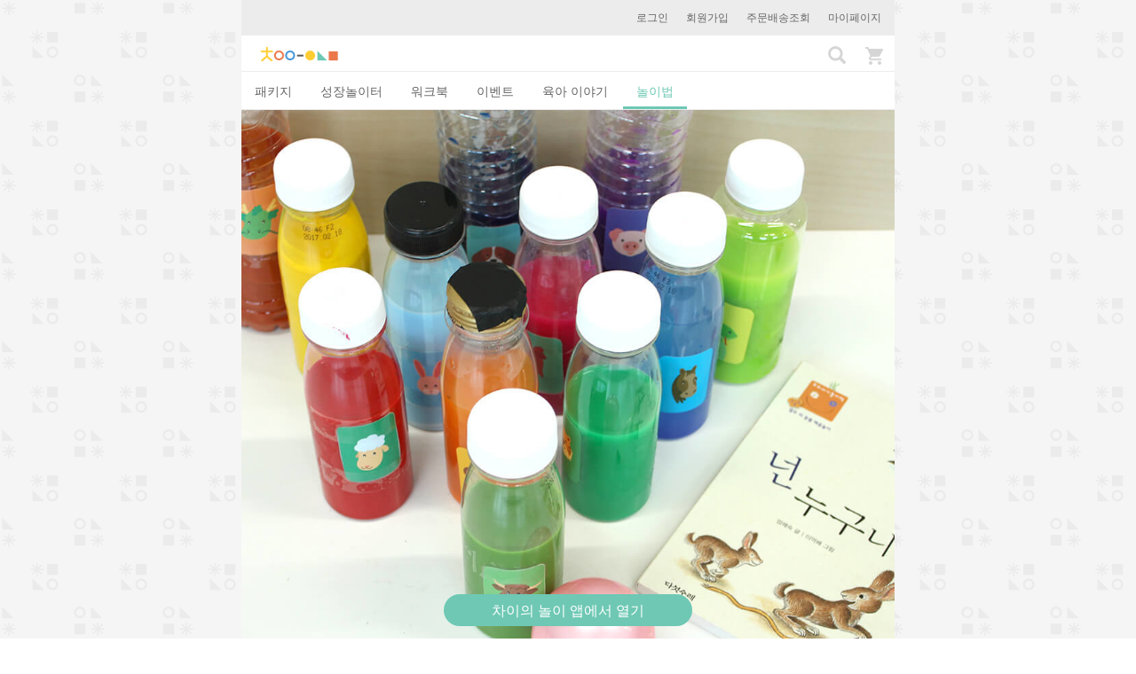

--- FILE ---
content_type: text/html; charset=utf-8
request_url: https://www.chaisplay.com/plays/3060-%EB%8F%99%EB%AC%BC-%EB%B3%BC%EB%A7%81-%EB%86%80%EC%9D%B4
body_size: 9394
content:
<!DOCTYPE html><html><head><meta charset="utf-8" /><meta content="IE=edge" http-equiv="X-UA-Compatible" /><meta content="width=device-width, initial-scale=1, maximum-scale=1, user-scalable=no" name="viewport" /><meta content="하루 15분, 우리 가족이 자라는 육아&amp;놀이 습관! 일상생활에서 아이와 쉽고 재미있게 놀 수 있도록 도와주는 차이의 놀이 서비스를 만나보세요. 하루 15분 꾸준히 놀다 보면 몰라보게 성장한 우리 아이를 만날 수 있을 거예요." name="description" /><meta content="telephone=no" name="format-detection" /><title>동물 볼링 놀이 | 차이의 놀이</title><link rel="stylesheet" media="all" href="//cdn.chaisplay.com/assets/application-e77fd6607f14de2185c5f09297427d632623f1c613c0efeede007fb8eba17cc0.css" /><link href="/favicon-96x96.png?v=2" rel="icon" sizes="96x96" type="image/png" /><link href="/favicon-32x32.png?v=2" rel="icon" sizes="32x32" type="image/png" /><link href="/favicon-16x16.png?v=2" rel="icon" sizes="16x16" type="image/png" /><link href="/apple-icon-57x57.png?v=2" rel="apple-touch-icon" sizes="57x57" /><link href="/apple-icon-60x60.png?v=2" rel="apple-touch-icon" sizes="60x60" /><link href="/apple-icon-72x72.png?v=2" rel="apple-touch-icon" sizes="72x72" /><link href="/apple-icon-76x76.png?v=2" rel="apple-touch-icon" sizes="76x76" /><link href="/apple-icon-114x114.png?v=2" rel="apple-touch-icon" sizes="114x114" /><link href="/apple-icon-120x120.png?v=2" rel="apple-touch-icon" sizes="120x120" /><link href="/apple-icon-144x144.png?v=2" rel="apple-touch-icon" sizes="144x144" /><link href="/apple-icon-152x152.png?v=2" rel="apple-touch-icon" sizes="152x152" /><link href="/apple-icon-180x180.png?v=2" rel="apple-touch-icon" sizes="180x180" /><link href="/apple-icon-precomposed.png" rel="apple-touch-icon-precomposed" sizes="120x120" /><link href="/apple-icon-precomposed.png" rel="apple-touch-icon-precomposed" /><link href="/android-icon-192x192.png?v=2" rel="icon" sizes="192x192" type="image/png" /><link href="/manifest.json" rel="manifest" /><meta content="#ffffff" name="msapplication-TileColor" /><meta content="/ms-icon-144x144.png" name="msapplication-TileImage" /><meta content="#ffffff" name="theme-color" /><meta name="csrf-param" content="authenticity_token" />
<meta name="csrf-token" content="jdSwG6GGA7GOeZM2_O0Dlu8L3c6oeEoVa9fhJPcNtcimuxtrcR3k79_-B1Q3VBAghmilFZerPs-3owLCYIBw9w" /><meta content="921439701244267" property="fb:app_id" /><meta content="차이의 놀이" property="og:site_name" /><meta content="website" property="og:type" /><meta content="https://www.chaisplay.com/plays/3060" property="og:url" /><meta content="[동화책 놀이] 동물 볼링 놀이" property="og:title" /><meta content="https://d14cvuwsb9oabg.cloudfront.net/c_fill,fl_lossy,w_960/g_south_east,l_havit_watermark2,w_180,x_5,y_5/v1487149766/icqkf9iltqxfoux7manv.jpg" property="og:image" /><meta content="960" property="og:image:width" /><meta content="960" property="og:image:height" /><meta content="1. 아이에게 동물 볼링 핀을 보여주고 이야기를 나눠봅니다. 
2. 볼링 핀안에 어떤 동물이 그려져 있나 동물의 이름을 들어보고 흉내 내기를 합니다. 
3. 볼링 핀을 적절한 위치에 세워둡니다. 
4. 엄마는 공을 굴려 볼링 핀을 쓰러뜨리는 모습을 보여줍니다.
5. 아이가 흥미를 보이면 자유롭게 볼링 놀이를 할 수 있도록 격려합니다. 
   - 아이가 쓰러뜨린 볼링 핀이 어떤 동물의 볼링핀인지 이야기를 해주세요." property="og:description" /><meta content="sanghoon.jee" property="fb:admins" /><meta content="ko_KR" property="og:locale" /><meta content="id_ID" property="og:locale:alternate" /><meta content="https://www.chaisplay.com/plays/3060" property="al:web:url" /><meta content="havit://plays/3060" property="al:android:url" /><meta content="com.havit.android" property="al:android:package" /><meta content="차이의 놀이" property="al:android:app_name" /><meta content="havit://www.chaisplay.com/plays/3060" property="al:ios:url" /><meta content="1134836561" property="al:ios:app_store_id" /><meta content="차이의 놀이" property="al:ios:app_name" /><!-- Facebook Pixel Code --><script>!function(f,b,e,v,n,t,s){if(f.fbq)return;n=f.fbq=function(){n.callMethod?
n.callMethod.apply(n,arguments):n.queue.push(arguments)};if(!f._fbq)f._fbq=n;
n.push=n;n.loaded=!0;n.version='2.0';n.queue=[];t=b.createElement(e);t.async=!0;
t.src=v;s=b.getElementsByTagName(e)[0];s.parentNode.insertBefore(t,s)}(window,
document,'script','https://connect.facebook.net/en_US/fbevents.js');
fbq('init', '951496201630292');
fbq('track', 'PageView');</script><noscript><img height="1" src="https://www.facebook.com/tr?id=951496201630292&amp;ev=PageView&amp;noscript=1" style="display:none" width="1" /></noscript><style type="text/css">body{-webkit-user-select:none;-khtml-user-select:none;-moz-user-select:none;-ms-user-select:none;-o-user-select:none;user-select:none}</style></head><body class="plays" data-is-admin="false" data-language-code="ko" id="plays_show"><!-- Google tag (gtag.js) -->
<script async src="https://www.googletagmanager.com/gtag/js?id=G-SGBX0Z7T1W"></script>
<script>
  window.dataLayer = window.dataLayer || [];
  function gtag(){dataLayer.push(arguments);}
  gtag('js', new Date());

  gtag('config', 'G-SGBX0Z7T1W');
</script>
<noscript><iframe height="0" src="//www.googletagmanager.com/ns.html?id=GTM-T2M2BJ" style="display:none;visibility:hidden" width="0"></iframe></noscript><script>(function(w,d,s,l,i){w[l]=w[l]||[];w[l].push({'gtm.start':
new Date().getTime(),event:'gtm.js'});var f=d.getElementsByTagName(s)[0],
j=d.createElement(s),dl=l!='dataLayer'?'&l='+l:'';j.async=true;j.src=
'//www.googletagmanager.com/gtm.js?id='+i+dl;f.parentNode.insertBefore(j,f);
})(window,document,'script','dataLayer','GTM-T2M2BJ');</script><div class="container"><div class="login-bar"><a href="/users/sign_in">로그인</a><a href="/users/sign_up">회원가입</a><a href="/my_pages/packages">주문배송조회</a><a href="/my_pages">마이페이지</a></div><nav class="navbar navbar-default"><div class="container-fluid"><!--Brand and toggle get grouped for better mobile display--><a class="navbar-brand" href="/"><img alt="Chai&#39;s Play" src="//cdn.chaisplay.com/assets/logo-0d6fd39d6d3e066642db90918b28522a631feae0c8242fea4638133479038e65.png" /></a><div class="navbar-header"><a class="search-btn" href="/search"><i class="glyphicon glyphicon-search"></i></a><a class="cart-btn" href="/cart"><img src="//cdn.chaisplay.com/assets/cart-b59c1d2ad11d42ad790094ffe544fa7728cca0d00d621e3249524a2bf69c5b34.png" /><span class="badge"></span></a></div></div></nav><ul class="nav nav-tabs main-tabs" role="tablist"><li role="presentation"><a aria-controls="홈" role="tab" href="/">패키지</a></li><li role="presentation"><a aria-controls="성장놀이터" role="tab" href="/?category=growth&amp;subcategory=growthkit">성장놀이터</a></li><li role="presentation"><a aria-controls="워크북" role="tab" href="/?category=playbook&amp;subcategory=workbook">워크북</a></li><li role="presentation"><a aria-controls="이벤트" role="tab" href="/events">이벤트</a></li><li role="presentation"><a aria-controls="육아 이야기" role="tab" href="/stories">육아 이야기</a></li><li class="active" role="presentation"><a aria-controls="놀이법" role="tab" href="/plays">놀이법</a></li></ul><div class="content"><div class="play-show" itemscope="" itemtype="http://schema.org/Article"><div itemprop="articleBody"><div class="rolling-banner"><div><meta content="https://d14cvuwsb9oabg.cloudfront.net/c_fill,fl_lossy,w_960/v1487149766/icqkf9iltqxfoux7manv.jpg" itemprop="image" /><img class="image-default" src="https://d14cvuwsb9oabg.cloudfront.net/c_fill,fl_lossy,w_960/g_south_east,l_havit_watermark2,w_180,x_5,y_5/v1487149766/icqkf9iltqxfoux7manv.jpg" /></div><div><meta content="https://d14cvuwsb9oabg.cloudfront.net/c_fill,fl_lossy,w_960/v1487149773/hn9nnotjy5mfnzmunpic.jpg" itemprop="image" /><img class="image-default" src="https://d14cvuwsb9oabg.cloudfront.net/c_fill,fl_lossy,w_960/g_south_east,l_havit_watermark2,w_180,x_5,y_5/v1487149773/hn9nnotjy5mfnzmunpic.jpg" /></div><div><meta content="https://d14cvuwsb9oabg.cloudfront.net/c_fill,fl_lossy,w_960/v1487149781/pfy5uirfbrinimunmjod.jpg" itemprop="image" /><img class="image-default" src="https://d14cvuwsb9oabg.cloudfront.net/c_fill,fl_lossy,w_960/g_south_east,l_havit_watermark2,w_180,x_5,y_5/v1487149781/pfy5uirfbrinimunmjod.jpg" /></div><div><meta content="https://d14cvuwsb9oabg.cloudfront.net/c_fill,fl_lossy,w_960/v1487149788/xjkbo93fwf1q5izo4td4.jpg" itemprop="image" /><img class="image-default" src="https://d14cvuwsb9oabg.cloudfront.net/c_fill,fl_lossy,w_960/g_south_east,l_havit_watermark2,w_180,x_5,y_5/v1487149788/xjkbo93fwf1q5izo4td4.jpg" /></div><div><meta content="https://d14cvuwsb9oabg.cloudfront.net/c_fill,fl_lossy,w_960/v1487149796/wltobwwdz6psh97os2th.jpg" itemprop="image" /><img class="image-default" src="https://d14cvuwsb9oabg.cloudfront.net/c_fill,fl_lossy,w_960/g_south_east,l_havit_watermark2,w_180,x_5,y_5/v1487149796/wltobwwdz6psh97os2th.jpg" /></div><div><meta content="https://d14cvuwsb9oabg.cloudfront.net/c_fill,fl_lossy,w_960/v1487149804/wapkenrflwslevofzd0d.jpg" itemprop="image" /><img class="image-default" src="https://d14cvuwsb9oabg.cloudfront.net/c_fill,fl_lossy,w_960/g_south_east,l_havit_watermark2,w_180,x_5,y_5/v1487149804/wapkenrflwslevofzd0d.jpg" /></div><div><meta content="https://d14cvuwsb9oabg.cloudfront.net/c_fill,fl_lossy,w_960/v1487149812/oc6n3chrw6fnxsyy1i3n.jpg" itemprop="image" /><img class="image-default" src="https://d14cvuwsb9oabg.cloudfront.net/c_fill,fl_lossy,w_960/g_south_east,l_havit_watermark2,w_180,x_5,y_5/v1487149812/oc6n3chrw6fnxsyy1i3n.jpg" /></div><div><meta content="https://d14cvuwsb9oabg.cloudfront.net/c_fill,fl_lossy,w_960/v1487149821/dqecns74gjhsqsudapw4.jpg" itemprop="image" /><img class="image-default" src="https://d14cvuwsb9oabg.cloudfront.net/c_fill,fl_lossy,w_960/g_south_east,l_havit_watermark2,w_180,x_5,y_5/v1487149821/dqecns74gjhsqsudapw4.jpg" /></div></div><div class="category-label"><span itemprop="about">동화책 놀이</span></div><div class="play-name" itemprop="headline">동물 볼링 놀이</div><div class="play-comments-count"><div class="view-count">조회수 9511</div></div><div class="sns-share-wrapper"><div class="sns-share-text">소중한 사람들과 공유해 보세요.</div><div class="sns-share-channels row"><div class="col-xs-4"><a class="sns-share kakaotalk"><span class="icon"></span>카카오톡</a></div><div class="col-xs-4"><a class="sns-share facebook" target="_blank"><span class="icon"></span>페이스북</a></div><div class="col-xs-4"><span class="share-url">https://www.chaisplay.com/plays/3060</span><a class="sns-share copy if-copy-to-clipboard" data-clipboard-target=".share-url">주소 복사</a></div></div></div><div class="play-effect"><div>아이와 동물 볼링 핀을 쓰러뜨리며 볼링 놀이를 해보세요. 놀이를 통해 아이의 전신 근육 발달을 도모하고, 다양한 동물의 이름과 울음소리를 흉내 내며 어휘력을 증진시켜줍니다.</div></div><div class="play-info"><div class="play-development-area"><b>발달영역:</b> 운동/신체</div><div class="play-ages"><b>연령:</b> 만 1-3세</div></div><div class="play-tool"><span class="icon excluded-material"></span><div class="play-tool-info"><div class="desc">미리 준비하면 좋아요!</div>작은 페트병, 공, 가위, 테이프</div><span class="icon included-material"></span><div class="play-tool-info"><div class="desc">패키지에 포함된 재료</div>가위 </div></div><div class="play-packages"><div class="title">이 패키지만 있으면 놀이 준비 끝!</div><div class="subtitle">패키지 안에 놀이 재료가 포함되어 있어요</div><a class="play-package-info" href="/packages/14-%EC%B0%A8%EC%9D%B4%EC%9D%98-%EB%8F%99%ED%99%94%EC%B1%85-%EB%A7%90%EB%AC%B8%ED%8A%B8%EA%B8%B0-%ED%8E%B8-15%EA%B0%9C%EC%9B%94-%EB%B6%80%ED%84%B0"><img class="play-package-image" src="https://assets.chaisplay.com/CBPoDqEpfmLFasSadtWZbDGp?response-content-disposition=inline%3B%20filename%3D%22as_package_14_1681975380%22%3B%20filename%2A%3DUTF-8%27%27as_package_14_1681975380&amp;response-content-type=image%2Fjpeg&amp;X-Amz-Algorithm=AWS4-HMAC-SHA256&amp;X-Amz-Credential=AKIAIZQUIKGJDRCCM3OA%2F20260126%2Fap-northeast-2%2Fs3%2Faws4_request&amp;X-Amz-Date=20260126T114131Z&amp;X-Amz-Expires=300&amp;X-Amz-SignedHeaders=host&amp;X-Amz-Signature=b8076733cb962acaf16db96b865570aad3339fb780e558989af6b89b8ffab3be" /><div class="play-package-right"><div class="play-package-title">차이의 동화책 - 말문트기 편 (15개월 부터)</div><div class="play-package-sales-price">SALES 37,500원</div><div class="play-package-original-price">51,000원</div></div></a></div><div class="play-like-this">놀이 방법</div><div class="play-description" itemprop="description"><p>1. 아이에게 동물 볼링 핀을 보여주고 이야기를 나눠봅니다. 
<br />2. 볼링 핀안에 어떤 동물이 그려져 있나 동물의 이름을 들어보고 흉내 내기를 합니다. 
<br />3. 볼링 핀을 적절한 위치에 세워둡니다. 
<br />4. 엄마는 공을 굴려 볼링 핀을 쓰러뜨리는 모습을 보여줍니다.
<br />5. 아이가 흥미를 보이면 자유롭게 볼링 놀이를 할 수 있도록 격려합니다. 
<br />   - 아이가 쓰러뜨린 볼링 핀이 어떤 동물의 볼링핀인지 이야기를 해주세요.</p></div><div class="play-dialog">놀이 대화팁</div><table class="dialog-table"><tr class="mom"><td class="dialog-relation"><img class="play-dialog-icon" src="//cdn.chaisplay.com/assets/dialog_mom-7be9fbe22a7987f6da95e02a902a5c1eed3be703249eec9673810b66c9da22bb.png" /></td><td class="dialog-text">(아이에게 볼링 핀을 보여주며) 차이야 이게 뭘까? 동물 그림이 있네.</td></tr><tr class="blank-tr"><td></td><td></td></tr><tr class="mom"><td class="dialog-relation"><img class="play-dialog-icon" src="//cdn.chaisplay.com/assets/dialog_mom-7be9fbe22a7987f6da95e02a902a5c1eed3be703249eec9673810b66c9da22bb.png" /></td><td class="dialog-text">슈슈 기다란 몸을 가진 뱀도 있고, 어흥 이빨이 날카로운 호랑이도 있구나. </td></tr><tr class="blank-tr"><td></td><td></td></tr><tr class="mom"><td class="dialog-relation"><img class="play-dialog-icon" src="//cdn.chaisplay.com/assets/dialog_mom-7be9fbe22a7987f6da95e02a902a5c1eed3be703249eec9673810b66c9da22bb.png" /></td><td class="dialog-text">(볼링 핀을 세우며) 우리 차이도 엄마처럼 볼링 핀을 세워볼까?</td></tr><tr class="blank-tr"><td></td><td></td></tr><tr class="mom"><td class="dialog-relation"><img class="play-dialog-icon" src="//cdn.chaisplay.com/assets/dialog_mom-7be9fbe22a7987f6da95e02a902a5c1eed3be703249eec9673810b66c9da22bb.png" /></td><td class="dialog-text">(볼링 핀을 모두 세우면 공을 굴리며) 엄마가 볼링 핀을 향해 공을 데구루루 굴리니 어떻게 되었니?</td></tr><tr class="blank-tr"><td></td><td></td></tr><tr class="mom"><td class="dialog-relation"><img class="play-dialog-icon" src="//cdn.chaisplay.com/assets/dialog_mom-7be9fbe22a7987f6da95e02a902a5c1eed3be703249eec9673810b66c9da22bb.png" /></td><td class="dialog-text">와르르르 볼링핀이 무너져버렸네. 우리 차이도 해볼까?</td></tr><tr class="blank-tr"><td></td><td></td></tr><tr class="chai"><td class="dialog-relation"><img class="play-dialog-icon" src="//cdn.chaisplay.com/assets/dialog_chai-7b44f0b67b074e9d2ebe2158b25ef53ec667df96128340a25753a23f37007f2a.png" /></td><td class="dialog-text">네!</td></tr><tr class="blank-tr"><td></td><td></td></tr><tr class="mom"><td class="dialog-relation"><img class="play-dialog-icon" src="//cdn.chaisplay.com/assets/dialog_mom-7be9fbe22a7987f6da95e02a902a5c1eed3be703249eec9673810b66c9da22bb.png" /></td><td class="dialog-text">(아이가 공을 굴려 볼링 핀을 무너뜨리면) 우와 우리 차이가 원숭이 볼링핀을 무너뜨렸네!</td></tr><tr class="blank-tr"><td></td><td></td></tr></table><div class="play-tip colored-box-banner green"><div class="desc">차이의 놀이팁</div><p>▻ ‘동물 볼링 핀’ 이렇게 만들어보세요~!
<br />1. 작은 페트병을 12개 모아봅니다.
<br />2. 작은 페트병 안에 물감과 물을 적절하게 넣고 섞어봅니다.
<br />3. 활동지는 선을 따라 가위로 오려봅니다.
<br />4. 12개의 페트병 위에 아이가 원하는 색깔의 페트병에 동물 그림 카드와 스티커를 붙여봅니다.
<br />5. ‘동물 볼링 핀’ 완성~!</p></div><div class="play-growth-rate"><div class="title">꼭 참고해 주세요</div><ol><li class="info">차이의 놀이의 모든 콘텐츠는 아이를 돌보고 기르는 모든 양육자 분들을 대상으로 한 콘텐츠 입니다. 아이를 기르는 주 양육자는 아빠, 엄마, 조부모님, 돌봄 선생님 등 각 가정의 상황에 따라 다를 수 있습니다. 다만, 매 콘텐츠마다 각 양육 상황을 고려하여 모두 기재하기에는 어려움이 있어 &#39;엄마&#39;로 표기하여 설명드리는 점이 있습니다.  차이의 놀이의 콘텐츠는 엄마가 주로 양육을 해야 한다는 의미로써 엄마를 주로 언급하여 표기하는 것은 아닌 점 꼭 참고해 주시기 바랍니다.</li><li class="info">아기의 성장발달 속도는 개개인 상황에 따라 차이가 있을 수 있습니다. 지금 바로 우리 아이와 제안 드리는 놀이를 해 주기 어려운 경우가 있을 수 있으며, 선행 발달 자극으로 참고하실 수 있도록 놀이팁을 제공해 드리고 있습니다.</li></ol><br /><a href="/faq#faq_for_1year">[1세 아기 부모님들이 자주 궁금해 하는 놀이법에 대한 Q&amp;A]</a></div><div class="play-packages"><div class="title">이 패키지만 있으면 놀이 준비 끝!</div><div class="subtitle">패키지 안에 놀이 재료가 포함되어 있어요</div><a class="play-package-info" href="/packages/14-%EC%B0%A8%EC%9D%B4%EC%9D%98-%EB%8F%99%ED%99%94%EC%B1%85-%EB%A7%90%EB%AC%B8%ED%8A%B8%EA%B8%B0-%ED%8E%B8-15%EA%B0%9C%EC%9B%94-%EB%B6%80%ED%84%B0"><img class="play-package-image" src="https://assets.chaisplay.com/CBPoDqEpfmLFasSadtWZbDGp?response-content-disposition=inline%3B%20filename%3D%22as_package_14_1681975380%22%3B%20filename%2A%3DUTF-8%27%27as_package_14_1681975380&amp;response-content-type=image%2Fjpeg&amp;X-Amz-Algorithm=AWS4-HMAC-SHA256&amp;X-Amz-Credential=AKIAIZQUIKGJDRCCM3OA%2F20260126%2Fap-northeast-2%2Fs3%2Faws4_request&amp;X-Amz-Date=20260126T114131Z&amp;X-Amz-Expires=300&amp;X-Amz-SignedHeaders=host&amp;X-Amz-Signature=b8076733cb962acaf16db96b865570aad3339fb780e558989af6b89b8ffab3be" /><div class="play-package-right"><div class="play-package-title">차이의 동화책 - 말문트기 편 (15개월 부터)</div><div class="play-package-sales-price">SALES 37,500원</div><div class="play-package-original-price">51,000원</div></div></a></div><div id="comments-area"></div><div class="comments-wrapper"><div class="comment-no-user-info">로그인하시면 댓글을 남기실 수 있습니다.<a href="/users/sign_in">로그인</a></div><div class="comments-header"><div class="comments-text">댓글<span id="comment_quantity">0</span><div class="comments-order-by"><a class="" href="/plays/3060-%EB%8F%99%EB%AC%BC-%EB%B3%BC%EB%A7%81-%EB%86%80%EC%9D%B4#comments-area">공감순</a><a class="inactive" href="/plays/3060-%EB%8F%99%EB%AC%BC-%EB%B3%BC%EB%A7%81-%EB%86%80%EC%9D%B4?order_by=desc#comments-area">최신순</a></div></div></div></div><div class="comments-container"></div><div class="tag-list"><a href="/plays/tags/%EA%B7%B8%EB%A6%BC%EC%B1%85"><div class="tag-title">#그림책</div></a><a href="/plays/tags/%EC%96%B8%EC%96%B4"><div class="tag-title">#언어</div></a><a href="/plays/tags/%EB%8C%80%EA%B7%BC%EC%9C%A1"><div class="tag-title">#대근육</div></a></div><div class="sns-share-wrapper"><div class="sns-share-text">소중한 사람들과 공유해 보세요.</div><div class="sns-share-channels row"><div class="col-xs-4"><a class="sns-share kakaotalk"><span class="icon"></span>카카오톡</a></div><div class="col-xs-4"><a class="sns-share facebook" target="_blank"><span class="icon"></span>페이스북</a></div><div class="col-xs-4"><span class="share-url">https://www.chaisplay.com/plays/3060</span><a class="sns-share copy if-copy-to-clipboard" data-clipboard-target=".share-url">주소 복사</a></div></div></div><div class="play-title colored-box-banner yellow" id="related-content">놀이법과 함께 보세요</div><div class="related-content-block"><div class="packages-wrapper"><div class="box-wrapper-title">패키지</div><a class="home-all-btn" href="/packages">더보기<span class="icon"></span></a><div class="row"><div class="col-xs-6"><a class="package-list-block" href="/packages/14-%EC%B0%A8%EC%9D%B4%EC%9D%98-%EB%8F%99%ED%99%94%EC%B1%85-%EB%A7%90%EB%AC%B8%ED%8A%B8%EA%B8%B0-%ED%8E%B8-15%EA%B0%9C%EC%9B%94-%EB%B6%80%ED%84%B0"><meta content="https://assets.chaisplay.com/CBPoDqEpfmLFasSadtWZbDGp?response-content-disposition=inline%3B%20filename%3D%22as_package_14_1681975380%22%3B%20filename%2A%3DUTF-8%27%27as_package_14_1681975380&amp;response-content-type=image%2Fjpeg&amp;X-Amz-Algorithm=AWS4-HMAC-SHA256&amp;X-Amz-Credential=AKIAIZQUIKGJDRCCM3OA%2F20260126%2Fap-northeast-2%2Fs3%2Faws4_request&amp;X-Amz-Date=20260126T114131Z&amp;X-Amz-Expires=300&amp;X-Amz-SignedHeaders=host&amp;X-Amz-Signature=b8076733cb962acaf16db96b865570aad3339fb780e558989af6b89b8ffab3be" itemprop="image" /><img class="image-default" src="https://assets.chaisplay.com/CBPoDqEpfmLFasSadtWZbDGp?response-content-disposition=inline%3B%20filename%3D%22as_package_14_1681975380%22%3B%20filename%2A%3DUTF-8%27%27as_package_14_1681975380&amp;response-content-type=image%2Fjpeg&amp;X-Amz-Algorithm=AWS4-HMAC-SHA256&amp;X-Amz-Credential=AKIAIZQUIKGJDRCCM3OA%2F20260126%2Fap-northeast-2%2Fs3%2Faws4_request&amp;X-Amz-Date=20260126T114131Z&amp;X-Amz-Expires=300&amp;X-Amz-SignedHeaders=host&amp;X-Amz-Signature=b8076733cb962acaf16db96b865570aad3339fb780e558989af6b89b8ffab3be" /><div class="package-list-target small">15-48개월</div><div class="package-list-title small">차이의 동화책 - 말문트기 편 (15개월 부터)</div><div class="text-center"><div class="package-original-price small">51,000원</div><div class="package-list-price-small">37,500원</div></div></a></div><div class="col-xs-6"><a class="package-list-block" href="/packages/1017-%EC%98%A4%EC%83%89%EB%B9%9B%EA%B9%94-%EB%B3%BC%EB%A7%81%EB%86%80%EC%9D%B4-%EC%95%84%EA%B8%B0%EB%9E%91-%EC%84%B1%EC%9E%A5%EB%86%80%EC%9D%B4-DIY"><meta content="https://assets.chaisplay.com/cz6wThbByo7YTSdF3cnt8Z5Y?response-content-disposition=inline%3B%20filename%3D%22as_package_1017_1681975667%22%3B%20filename%2A%3DUTF-8%27%27as_package_1017_1681975667&amp;response-content-type=image%2Fjpeg&amp;X-Amz-Algorithm=AWS4-HMAC-SHA256&amp;X-Amz-Credential=AKIAIZQUIKGJDRCCM3OA%2F20260126%2Fap-northeast-2%2Fs3%2Faws4_request&amp;X-Amz-Date=20260126T114131Z&amp;X-Amz-Expires=300&amp;X-Amz-SignedHeaders=host&amp;X-Amz-Signature=de1a12765239b6f55efebcdb28d44ea8109becb32cb57d55226fde21ef2bbe72" itemprop="image" /><img class="image-default" src="https://assets.chaisplay.com/cz6wThbByo7YTSdF3cnt8Z5Y?response-content-disposition=inline%3B%20filename%3D%22as_package_1017_1681975667%22%3B%20filename%2A%3DUTF-8%27%27as_package_1017_1681975667&amp;response-content-type=image%2Fjpeg&amp;X-Amz-Algorithm=AWS4-HMAC-SHA256&amp;X-Amz-Credential=AKIAIZQUIKGJDRCCM3OA%2F20260126%2Fap-northeast-2%2Fs3%2Faws4_request&amp;X-Amz-Date=20260126T114131Z&amp;X-Amz-Expires=300&amp;X-Amz-SignedHeaders=host&amp;X-Amz-Signature=de1a12765239b6f55efebcdb28d44ea8109becb32cb57d55226fde21ef2bbe72" /><div class="package-list-target small">13-48개월</div><div class="package-list-title small">오색빛깔 볼링놀이 - 아기랑 성장놀이 DIY</div><div class="text-center"><div class="package-original-price small">20,000원</div><div class="package-list-price-small">16,900원</div></div></a></div><div class="col-xs-6"><a class="package-list-block" href="/packages/2109-%EC%B0%A8%EC%9D%B4%EC%95%BC-%EB%86%80%EC%9E%90-%EC%B4%88%EC%9B%90-%EB%8F%99%EB%AC%BC-%EB%A1%A4%EB%9F%AC-%EC%84%B8%ED%8A%B8"><meta content="https://assets.chaisplay.com/4JggcrdFVV5CgDM3JcSWbsHN?response-content-disposition=inline%3B%20filename%3D%22as_package_2109_1681977919%22%3B%20filename%2A%3DUTF-8%27%27as_package_2109_1681977919&amp;response-content-type=image%2Fjpeg&amp;X-Amz-Algorithm=AWS4-HMAC-SHA256&amp;X-Amz-Credential=AKIAIZQUIKGJDRCCM3OA%2F20260126%2Fap-northeast-2%2Fs3%2Faws4_request&amp;X-Amz-Date=20260126T114131Z&amp;X-Amz-Expires=300&amp;X-Amz-SignedHeaders=host&amp;X-Amz-Signature=f9be47c1c8e52d12761efee71c292cb810b725266dd35ba3f28c65d34f81861b" itemprop="image" /><img class="image-default" src="https://assets.chaisplay.com/4JggcrdFVV5CgDM3JcSWbsHN?response-content-disposition=inline%3B%20filename%3D%22as_package_2109_1681977919%22%3B%20filename%2A%3DUTF-8%27%27as_package_2109_1681977919&amp;response-content-type=image%2Fjpeg&amp;X-Amz-Algorithm=AWS4-HMAC-SHA256&amp;X-Amz-Credential=AKIAIZQUIKGJDRCCM3OA%2F20260126%2Fap-northeast-2%2Fs3%2Faws4_request&amp;X-Amz-Date=20260126T114131Z&amp;X-Amz-Expires=300&amp;X-Amz-SignedHeaders=host&amp;X-Amz-Signature=f9be47c1c8e52d12761efee71c292cb810b725266dd35ba3f28c65d34f81861b" /><div class="package-list-target small">만 3-6세</div><div class="package-list-title small">차이야 놀자! - 초원 동물 롤러 세트</div><div class="text-center"><div class="package-original-price small">10,000원</div><div class="package-list-price-small">8,990원</div></div></a></div><div class="col-xs-6"><a class="package-list-block" href="/packages/1408-%EB%8F%99%EB%AC%BC-%EA%B0%80%EB%A9%B4-%EC%83%89%EC%B9%A0-%EB%86%80%EC%9D%B4%EB%B6%81"><meta content="https://assets.chaisplay.com/vYXQq64aetyE1iZjLo5fyb19?response-content-disposition=inline%3B%20filename%3D%22as_package_1408_1681975763%22%3B%20filename%2A%3DUTF-8%27%27as_package_1408_1681975763&amp;response-content-type=image%2Fpng&amp;X-Amz-Algorithm=AWS4-HMAC-SHA256&amp;X-Amz-Credential=AKIAIZQUIKGJDRCCM3OA%2F20260126%2Fap-northeast-2%2Fs3%2Faws4_request&amp;X-Amz-Date=20260126T114131Z&amp;X-Amz-Expires=300&amp;X-Amz-SignedHeaders=host&amp;X-Amz-Signature=af92e6b89816f088f2253711dabf54b865469596727e4242c9ec1d08ee24805d" itemprop="image" /><img class="image-default" src="https://assets.chaisplay.com/vYXQq64aetyE1iZjLo5fyb19?response-content-disposition=inline%3B%20filename%3D%22as_package_1408_1681975763%22%3B%20filename%2A%3DUTF-8%27%27as_package_1408_1681975763&amp;response-content-type=image%2Fpng&amp;X-Amz-Algorithm=AWS4-HMAC-SHA256&amp;X-Amz-Credential=AKIAIZQUIKGJDRCCM3OA%2F20260126%2Fap-northeast-2%2Fs3%2Faws4_request&amp;X-Amz-Date=20260126T114131Z&amp;X-Amz-Expires=300&amp;X-Amz-SignedHeaders=host&amp;X-Amz-Signature=af92e6b89816f088f2253711dabf54b865469596727e4242c9ec1d08ee24805d" /><div class="package-list-target small">만 1-5세</div><div class="package-list-title small">동물 가면 색칠 놀이북</div><div class="text-center"><div class="package-original-price small">4,000원</div><div class="package-list-price-small">2,600원</div></div></a></div><div class="col-xs-6"><a class="package-list-block" href="/packages/883-%EC%B0%A8%EC%9D%B4%EC%95%BC-%EB%86%80%EC%9E%90-%EC%95%84%EC%9D%B8%EC%8A%88%ED%83%80%EC%9D%B8-%EB%B9%85%EB%B3%BC"><meta content="https://assets.chaisplay.com/8hbsS2dRvA5Z3YUTeYbicA7P?response-content-disposition=inline%3B%20filename%3D%22as_package_883_1681975625%22%3B%20filename%2A%3DUTF-8%27%27as_package_883_1681975625&amp;response-content-type=image%2Fjpeg&amp;X-Amz-Algorithm=AWS4-HMAC-SHA256&amp;X-Amz-Credential=AKIAIZQUIKGJDRCCM3OA%2F20260126%2Fap-northeast-2%2Fs3%2Faws4_request&amp;X-Amz-Date=20260126T114131Z&amp;X-Amz-Expires=300&amp;X-Amz-SignedHeaders=host&amp;X-Amz-Signature=fd2d62a69c8c0581597deb60f63fa7b53beb01bed72365e31d0150d22c1d60ed" itemprop="image" /><img class="image-default" src="https://assets.chaisplay.com/8hbsS2dRvA5Z3YUTeYbicA7P?response-content-disposition=inline%3B%20filename%3D%22as_package_883_1681975625%22%3B%20filename%2A%3DUTF-8%27%27as_package_883_1681975625&amp;response-content-type=image%2Fjpeg&amp;X-Amz-Algorithm=AWS4-HMAC-SHA256&amp;X-Amz-Credential=AKIAIZQUIKGJDRCCM3OA%2F20260126%2Fap-northeast-2%2Fs3%2Faws4_request&amp;X-Amz-Date=20260126T114131Z&amp;X-Amz-Expires=300&amp;X-Amz-SignedHeaders=host&amp;X-Amz-Signature=fd2d62a69c8c0581597deb60f63fa7b53beb01bed72365e31d0150d22c1d60ed" /><div class="package-list-target small">만 0-4세</div><div class="package-list-title small">차이야 놀자! - 아인슈타인 빅볼</div><div class="text-center"><div class="package-original-price small">17,000원</div><div class="package-list-price-small">13,900원</div></div></a></div></div></div><br /><div class="box-wrapper-title">놀이법</div><div class="play-category-wrapper"><div class="row"><div class="play-item col-xs-6"><a target="_blank" href="/plays/602-%EC%B1%85-%EB%B3%BC%EB%A7%81-%EB%86%80%EC%9D%B4"><img class="lazy " data-original="https://d14cvuwsb9oabg.cloudfront.net/c_fill,fl_lossy,h_444,w_444/v1456814623/kz4kzaonazen2n2rpj5n.jpg" src="[data-uri]" /><div class="box-title">책 볼링 놀이</div><div class="box-desc">대근육 및 사회성 발달</div></a></div><div class="play-item col-xs-6"><a target="_blank" href="/plays/560-%EC%98%A8%EB%AA%B8%EC%9C%BC%EB%A1%9C-%EB%B3%BC%EB%A7%81-%ED%95%98%EA%B8%B0"><img class="lazy " data-original="https://d14cvuwsb9oabg.cloudfront.net/c_fill,fl_lossy,h_444,w_444/v1455783029/ywfrse1i9gdvaymk2hs2.jpg" src="[data-uri]" /><div class="box-title">온몸으로 볼링 하기</div><div class="box-desc">정서 및 신체 발달 </div></a></div><div class="play-item col-xs-6"><a target="_blank" href="/plays/1999-%EA%B8%B0%EC%A0%80%EA%B7%80-%EB%B3%BC%EB%A7%81-%EB%86%80%EC%9D%B4"><img class="lazy " data-original="https://d14cvuwsb9oabg.cloudfront.net/c_fill,fl_lossy,h_444,w_444/v1479981470/nlrvw7ibhncmqw97tikf.jpg" src="[data-uri]" /><div class="box-title">기저귀 볼링 놀이</div><div class="box-desc">대근육 및 소근육 발달</div></a></div></div></div><br /></div><div class="hide" itemprop="datePublished">2017-01-06 09:08:08 UTC</div></div><div class="play-title colored-box-banner yellow">이런 놀이는 어때요?</div><div class="home-block"><div class="play-category-wrapper"><div class="row"><div class="play-item col-xs-6"><a target="_blank" href="/plays/381-%EC%96%B4%EB%94%94%EC%97%90-%EC%9E%88%EB%8A%94-%EB%AC%BC%EA%B1%B4"><img class="lazy " data-original="https://d14cvuwsb9oabg.cloudfront.net/c_fill,fl_lossy,h_444,w_444/v1447235208/i2dkqjir831eddnllqhu.jpg" src="[data-uri]" /><div class="box-title">어디에 있는 물건?</div><div class="box-desc">주의집중력에 좋아요</div></a></div><div class="play-item col-xs-6"><a target="_blank" href="/plays/525-%EB%A6%AC%EB%B3%B8%EC%B9%B4%EB%93%9C-%EB%A7%8C%EB%93%A4%EA%B8%B0"><img class="lazy " data-original="https://d14cvuwsb9oabg.cloudfront.net/c_fill,fl_lossy,h_444,w_444/v1450433572/ttonh9ed24xmpl944uhi.jpg" src="[data-uri]" /><div class="box-title">리본카드 만들기</div><div class="box-desc">눈손협응력을 길러요</div></a></div><div class="play-item col-xs-6"><a target="_blank" href="/plays/750-%EC%A0%90%EC%A0%90-%EC%84%B8%EA%B2%8C-%EC%A0%90%EC%A0%90-%EC%95%BD%ED%95%98%EA%B2%8C"><img class="lazy " data-original="https://d14cvuwsb9oabg.cloudfront.net/c_fill,fl_lossy,h_444,w_444/v1459948540/ou50ovsrxnhjeyguo30k.jpg" src="[data-uri]" /><div class="box-title">점점 세게 점점 약하게</div><div class="box-desc">정서 및 사회성 발달</div></a></div><div class="play-item col-xs-6"><a target="_blank" href="/plays/3457-%ED%8F%BC%ED%8F%BC%EA%B3%B5-%EB%96%BC%EA%B8%B0-%EB%86%80%EC%9D%B4"><img class="lazy " data-original="https://d14cvuwsb9oabg.cloudfront.net/c_fill,fl_lossy,h_444,w_444/v1487926926/un5zjgbpt7gnosnaxkqc.jpg" src="[data-uri]" /><div class="box-title">폼폼공 떼기 놀이</div><div class="box-desc">오감 자극 및 소근육 발달</div></a></div><div class="play-item col-xs-6"><a target="_blank" href="/plays/5023-%EB%B0%94%EA%B9%A5%EC%97%90%EB%8A%94-%EB%AC%B4%EC%97%87%EC%9D%B4-%EC%9E%88%EC%9D%84%EA%B9%8C"><img class="lazy " data-original="https://d14cvuwsb9oabg.cloudfront.net/c_fill,fl_lossy,h_444,w_444/v1500982811/bchgovklkvagcvym7hxk.jpg" src="[data-uri]" /><div class="box-title">바깥에는 무엇이 있을까?</div><div class="box-desc">대근육 및 사회성 발달</div></a></div><div class="play-item col-xs-6"><a target="_blank" href="/plays/8611-%EC%83%89%EA%B9%94%EC%8B%A4-%EB%B0%9F%EA%B8%B0-%EB%86%80%EC%9D%B4"><img class="lazy " data-original="https://d14cvuwsb9oabg.cloudfront.net/c_fill,fl_lossy,h_444,w_444/v1533052036/vytkdk5xqju9fm3tlnfq.jpg" src="[data-uri]" /><div class="box-title">색깔실 밟기 놀이 </div><div class="box-desc">인지 및 대근육 발달, 언어 발달 </div></a></div></div></div></div></div><div class="copyright-content">차이의 놀이 콘텐츠는 교육학을 전공하고 아이 성장발달 놀이를 연구하는 선생님이 직접 작성하였습니다. <span><b>차이의 놀이의 모든 콘텐츠는 저작권의 보호를 받으며, 일부 혹은 전체를 무단 전재 및 재배포 할 수 없습니다.</b></span></div><div class="app-download-sticky-wrapper"><a class="app-download-btn app-download-sticky-etc" href="#">차이의 놀이 앱에서 열기</a></div><div class="modal fade" id="imagemodal" role="dialog" tabindex="-1"><div class="modal-dialog"><div class="modal-content"><div class="modal-body"><button aria-label="Close" class="close close-image-modal" data-dismiss="modal" type="button"><span aria-hidden="true">&times;</span></button><img class="imagepreview" style="width: 100%" src="" /></div></div></div></div><div class="modal fade order-payment-warning" id="alert-dialog" role="dialog"><div class="modal-dialog modal-sm"><div class="modal-content"><div class="modal-body">주소가 복사되었습니다.</div><div class="modal-footer"><button class="btn btn-mint" data-dismiss="modal" type="button">확인</button></div></div></div></div><div class="modal fade comment-report-modal" role="dialog" tabindex="-1"><div class="modal-dialog modal-sm"><div class="modal-content"><div class="modal-header"><b class="modal-title">신고하기</b></div><div class="modal-body"><div class="comment-report-title">사유 작성하기</div><input type="hidden" name="comment_report_comment_id" id="comment_report_comment_id" /><textarea name="content" id="content" class="comment-report-content" rows="10" placeholder="신고하는 이유를 가능한 구체적으로 남겨주세요. (최소 30자 이상)">
</textarea></div><div class="modal-footer"><button class="btn btn-default" data-dismiss="modal" type="button">닫기</button><button class="btn btn-mint submit-comment-report" type="button">보내기</button></div></div></div></div><div class="modal fade comment-report-close-modal" role="dialog" tabindex="-1"><div class="modal-dialog modal-sm"><div class="modal-content"><div class="modal-header"><b class="modal-title">신고가 완료되었습니다.</b><div class="comment-report-success-message">내부 정책에 따라 신고해 주신 내용을 검토 후 조치 하겠습니다.</div></div><div class="modal-footer"><div class="comment-report-confirm" data-dismiss="modal">확인</div></div></div></div></div></div><script src="//cdn.chaisplay.com/assets/application-02938c236ec1c78cfd7fd63b2ef03d46fe11f678b4105c6319292bcab0e455a8.js"></script><script type="text/javascript">$.cloudinary.config({"api_key":311417593492958,"cloud_name":"havit"});</script><script>(function(i,s,o,g,r,a,m){i['GoogleAnalyticsObject']=r;i[r]=i[r]||function(){
(i[r].q=i[r].q||[]).push(arguments)},i[r].l=1*new Date();a=s.createElement(o),
m=s.getElementsByTagName(o)[0];a.async=1;a.src=g;m.parentNode.insertBefore(a,m)
})(window,document,'script','//www.google-analytics.com/analytics.js','ga');

ga('create', 'UA-64782933-4', 'auto');
ga('send', 'pageview');</script><script>window.fbAsyncInit = function() {
  FB.init({
    appId      : "921439701244267",
    xfbml      : true,
    version    : 'v2.9'
  });
};
(function(d, s, id){
   var js, fjs = d.getElementsByTagName(s)[0];
   if (d.getElementById(id)) {return;}
   js = d.createElement(s); js.id = id;
   js.src = "//connect.facebook.net/ko_KR/sdk.js";
   fjs.parentNode.insertBefore(js, fjs);
 }(document, 'script', 'facebook-jssdk'));</script></script><script>
//<![CDATA[
      window.havit.init();

//]]>
</script><script async="true" onload="Kakao.init(&#39;4de73ca20075f13d08a8cbe097b46172&#39;)" src="//developers.kakao.com/sdk/js/kakao.min.js"></script><script async="true" src="//pagead2.googlesyndication.com/pagead/js/adsbygoogle.js"></script></div></body></html><link rel="stylesheet" media="screen" href="//cdn.chaisplay.com/assets/application-e77fd6607f14de2185c5f09297427d632623f1c613c0efeede007fb8eba17cc0.css" />
<link rel="stylesheet" media="screen" href="//fonts.googleapis.com/css?family=Noto+Sans" />